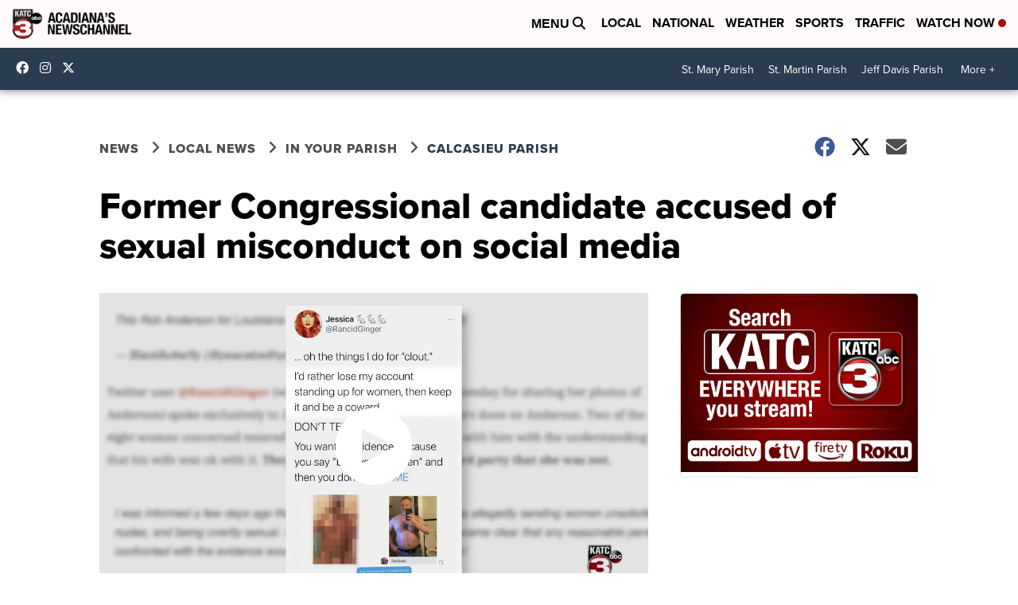

--- FILE ---
content_type: application/javascript; charset=utf-8
request_url: https://fundingchoicesmessages.google.com/f/AGSKWxXNP9aykFIFysbmq4f6qOA2cftLAwsKvo9Q4AjSkdhaflzvgxy5kRG4Mf_Bih7SJ6WQ4EtWDjWsGgt1HpaCIlWSXwYjcCV8E6cY10sSSFXTk-T2v0lvwy2hAsTmWCaKLfpRuXcvaPzw4Uonx2RavdUGNzl9xmdtdlzK-ABcia8g2X2z22tCXd8f5V9t/_/adimage?/randomad_/popunders./banneradsgenerator./videoad.
body_size: -1291
content:
window['baaccc7f-e1ec-44ff-bc38-76f41f895fb7'] = true;